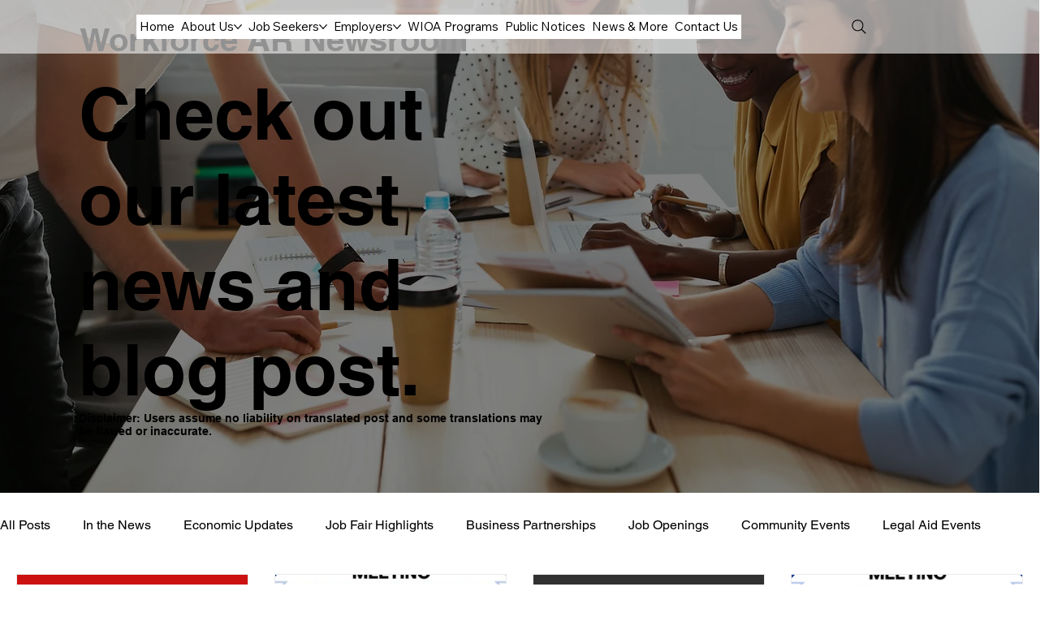

--- FILE ---
content_type: text/css; charset=utf-8
request_url: https://www.workforcear.com/_serverless/pro-gallery-css-v4-server/layoutCss?ver=2&id=pro-blog&items=0_2000_1414%7C0_624_624%7C0_624_624%7C0_1080_1080%7C0_1024_1536%7C0_2496_1732%7C0_1080_737%7C0_1080_1080&container=706.71875_1240_1800.25_720&options=gallerySizeType:px%7CgallerySizePx:292%7CimageMargin:32%7CisRTL:false%7CgalleryLayout:2%7CtitlePlacement:SHOW_BELOW%7CcubeRatio:1.3333333333333333%7CisVertical:true%7CtextBoxHeight:350
body_size: -131
content:
#pro-gallery-pro-blog [data-hook="item-container"][data-idx="0"].gallery-item-container{opacity: 1 !important;display: block !important;transition: opacity .2s ease !important;top: 0px !important;left: 0px !important;right: auto !important;height: 565px !important;width: 286px !important;} #pro-gallery-pro-blog [data-hook="item-container"][data-idx="0"] .gallery-item-common-info-outer{height: 350px !important;} #pro-gallery-pro-blog [data-hook="item-container"][data-idx="0"] .gallery-item-common-info{height: 350px !important;width: 100% !important;} #pro-gallery-pro-blog [data-hook="item-container"][data-idx="0"] .gallery-item-wrapper{width: 286px !important;height: 215px !important;margin: 0 !important;} #pro-gallery-pro-blog [data-hook="item-container"][data-idx="0"] .gallery-item-content{width: 286px !important;height: 215px !important;margin: 0px 0px !important;opacity: 1 !important;} #pro-gallery-pro-blog [data-hook="item-container"][data-idx="0"] .gallery-item-hover{width: 286px !important;height: 215px !important;opacity: 1 !important;} #pro-gallery-pro-blog [data-hook="item-container"][data-idx="0"] .item-hover-flex-container{width: 286px !important;height: 215px !important;margin: 0px 0px !important;opacity: 1 !important;} #pro-gallery-pro-blog [data-hook="item-container"][data-idx="0"] .gallery-item-wrapper img{width: 100% !important;height: 100% !important;opacity: 1 !important;} #pro-gallery-pro-blog [data-hook="item-container"][data-idx="1"].gallery-item-container{opacity: 1 !important;display: block !important;transition: opacity .2s ease !important;top: 0px !important;left: 318px !important;right: auto !important;height: 565px !important;width: 286px !important;} #pro-gallery-pro-blog [data-hook="item-container"][data-idx="1"] .gallery-item-common-info-outer{height: 350px !important;} #pro-gallery-pro-blog [data-hook="item-container"][data-idx="1"] .gallery-item-common-info{height: 350px !important;width: 100% !important;} #pro-gallery-pro-blog [data-hook="item-container"][data-idx="1"] .gallery-item-wrapper{width: 286px !important;height: 215px !important;margin: 0 !important;} #pro-gallery-pro-blog [data-hook="item-container"][data-idx="1"] .gallery-item-content{width: 286px !important;height: 215px !important;margin: 0px 0px !important;opacity: 1 !important;} #pro-gallery-pro-blog [data-hook="item-container"][data-idx="1"] .gallery-item-hover{width: 286px !important;height: 215px !important;opacity: 1 !important;} #pro-gallery-pro-blog [data-hook="item-container"][data-idx="1"] .item-hover-flex-container{width: 286px !important;height: 215px !important;margin: 0px 0px !important;opacity: 1 !important;} #pro-gallery-pro-blog [data-hook="item-container"][data-idx="1"] .gallery-item-wrapper img{width: 100% !important;height: 100% !important;opacity: 1 !important;} #pro-gallery-pro-blog [data-hook="item-container"][data-idx="2"].gallery-item-container{opacity: 1 !important;display: block !important;transition: opacity .2s ease !important;top: 0px !important;left: 636px !important;right: auto !important;height: 565px !important;width: 286px !important;} #pro-gallery-pro-blog [data-hook="item-container"][data-idx="2"] .gallery-item-common-info-outer{height: 350px !important;} #pro-gallery-pro-blog [data-hook="item-container"][data-idx="2"] .gallery-item-common-info{height: 350px !important;width: 100% !important;} #pro-gallery-pro-blog [data-hook="item-container"][data-idx="2"] .gallery-item-wrapper{width: 286px !important;height: 215px !important;margin: 0 !important;} #pro-gallery-pro-blog [data-hook="item-container"][data-idx="2"] .gallery-item-content{width: 286px !important;height: 215px !important;margin: 0px 0px !important;opacity: 1 !important;} #pro-gallery-pro-blog [data-hook="item-container"][data-idx="2"] .gallery-item-hover{width: 286px !important;height: 215px !important;opacity: 1 !important;} #pro-gallery-pro-blog [data-hook="item-container"][data-idx="2"] .item-hover-flex-container{width: 286px !important;height: 215px !important;margin: 0px 0px !important;opacity: 1 !important;} #pro-gallery-pro-blog [data-hook="item-container"][data-idx="2"] .gallery-item-wrapper img{width: 100% !important;height: 100% !important;opacity: 1 !important;} #pro-gallery-pro-blog [data-hook="item-container"][data-idx="3"].gallery-item-container{opacity: 1 !important;display: block !important;transition: opacity .2s ease !important;top: 0px !important;left: 954px !important;right: auto !important;height: 565px !important;width: 286px !important;} #pro-gallery-pro-blog [data-hook="item-container"][data-idx="3"] .gallery-item-common-info-outer{height: 350px !important;} #pro-gallery-pro-blog [data-hook="item-container"][data-idx="3"] .gallery-item-common-info{height: 350px !important;width: 100% !important;} #pro-gallery-pro-blog [data-hook="item-container"][data-idx="3"] .gallery-item-wrapper{width: 286px !important;height: 215px !important;margin: 0 !important;} #pro-gallery-pro-blog [data-hook="item-container"][data-idx="3"] .gallery-item-content{width: 286px !important;height: 215px !important;margin: 0px 0px !important;opacity: 1 !important;} #pro-gallery-pro-blog [data-hook="item-container"][data-idx="3"] .gallery-item-hover{width: 286px !important;height: 215px !important;opacity: 1 !important;} #pro-gallery-pro-blog [data-hook="item-container"][data-idx="3"] .item-hover-flex-container{width: 286px !important;height: 215px !important;margin: 0px 0px !important;opacity: 1 !important;} #pro-gallery-pro-blog [data-hook="item-container"][data-idx="3"] .gallery-item-wrapper img{width: 100% !important;height: 100% !important;opacity: 1 !important;} #pro-gallery-pro-blog [data-hook="item-container"][data-idx="4"].gallery-item-container{opacity: 1 !important;display: block !important;transition: opacity .2s ease !important;top: 597px !important;left: 0px !important;right: auto !important;height: 565px !important;width: 286px !important;} #pro-gallery-pro-blog [data-hook="item-container"][data-idx="4"] .gallery-item-common-info-outer{height: 350px !important;} #pro-gallery-pro-blog [data-hook="item-container"][data-idx="4"] .gallery-item-common-info{height: 350px !important;width: 100% !important;} #pro-gallery-pro-blog [data-hook="item-container"][data-idx="4"] .gallery-item-wrapper{width: 286px !important;height: 215px !important;margin: 0 !important;} #pro-gallery-pro-blog [data-hook="item-container"][data-idx="4"] .gallery-item-content{width: 286px !important;height: 215px !important;margin: 0px 0px !important;opacity: 1 !important;} #pro-gallery-pro-blog [data-hook="item-container"][data-idx="4"] .gallery-item-hover{width: 286px !important;height: 215px !important;opacity: 1 !important;} #pro-gallery-pro-blog [data-hook="item-container"][data-idx="4"] .item-hover-flex-container{width: 286px !important;height: 215px !important;margin: 0px 0px !important;opacity: 1 !important;} #pro-gallery-pro-blog [data-hook="item-container"][data-idx="4"] .gallery-item-wrapper img{width: 100% !important;height: 100% !important;opacity: 1 !important;} #pro-gallery-pro-blog [data-hook="item-container"][data-idx="5"]{display: none !important;} #pro-gallery-pro-blog [data-hook="item-container"][data-idx="6"]{display: none !important;} #pro-gallery-pro-blog [data-hook="item-container"][data-idx="7"]{display: none !important;} #pro-gallery-pro-blog .pro-gallery-prerender{height:1161px !important;}#pro-gallery-pro-blog {height:1161px !important; width:1240px !important;}#pro-gallery-pro-blog .pro-gallery-margin-container {height:1161px !important;}#pro-gallery-pro-blog .pro-gallery {height:1161px !important; width:1240px !important;}#pro-gallery-pro-blog .pro-gallery-parent-container {height:1161px !important; width:1272px !important;}